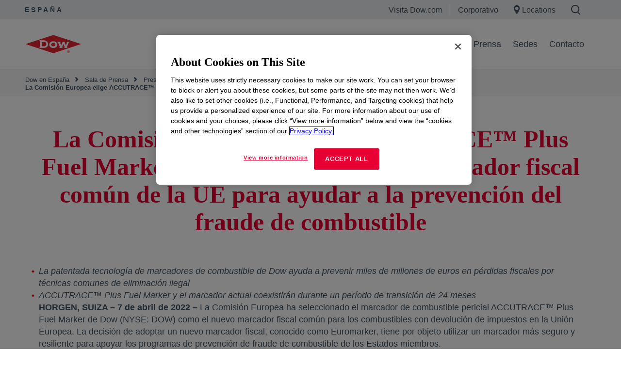

--- FILE ---
content_type: text/html;charset=utf-8
request_url: https://es.dow.com/es-es/sala-de-prensa/pressreleases/accutrace-plus-fuel-marker-new-eu-fiscal-marker.html
body_size: 14403
content:

  <!DOCTYPE HTML>
  <html lang="es-ES">
      <head>
  <meta charset="UTF-8"/>
  <title>La Comisión Europea elige ACCUTRACE™ Plus Fuel Marker de Dow como el nuevo marcador fiscal común de la UE
  </title>
  
  


  <meta name="template" content="generic541"/>
  <meta name="viewport" content="width=device-width, initial-scale=1"/>
  

  
  
<link rel="canonical" href="https://es.dow.com/es-es/sala-de-prensa/pressreleases/accutrace-plus-fuel-marker-new-eu-fiscal-marker.html"/>

  <!--<sly data-sly-include="head.socialmedia.html"></sly>-->
  <meta property="og:title" content="La Comisión Europea elige ACCUTRACE™ Plus Fuel Marker de Dow como el nuevo marcador fiscal común de la UE"/>
  
  <link type="image/png" rel="apple-touch-icon" sizes="180x180" href="/content/dam/images/public-images/web/favicons/apple-touch-icon-180x180.png"/>
  <link type="image/png" rel="apple-touch-icon" sizes="167x167" href="/content/dam/images/public-images/web/favicons/apple-touch-icon-167x167.png"/>
  <link type="image/png" rel="apple-touch-icon" sizes="152x152" href="/content/dam/images/public-images/web/favicons/apple-touch-icon-152x152.png"/>
  <link type="image/png" rel="apple-touch-icon" sizes="120x120" href="/content/dam/images/public-images/web/favicons/apple-touch-icon-120x120.png"/>
  <link type="image/png" rel="icon" sizes="32x32" href="/content/dam/images/public-images/web/favicons/icon-32x32.png"/>
  <link type="image/png" rel="icon" sizes="48x48" href="/content/dam/images/public-images/web/favicons/chrome-48x48.png"/>
  <link type="image/png" rel="icon" sizes="96x96" href="/content/dam/images/public-images/web/favicons/icon-96x96.png"/>
  <meta name="msapplication-square270x270logo" content="/content/dam/images/public-images/web/favicons/windows-270x270.png"/>
  <meta name="msapplication-square196x196logo" content="/content/dam/images/public-images/web/favicons/chrome-196x196.png"/>
  <meta name="msapplication-square128x128logo" content="/content/dam/images/public-images/web/favicons/chrome-128x128.png"/>
  <meta name="msapplication-square70x70logo" content="/content/dam/images/public-images/web/favicons/windows-70x70.png"/>
  <meta property="og:image" content="https://corporate.dow.com/content/dam/images/public-images/corporate/DOW-logo.svg"/>
  
    
    <!-- OneTrust Cookies Consent Notice start for dow.com -->
        <script>
// akam-sw.js install script version 1.3.6
"serviceWorker"in navigator&&"find"in[]&&function(){var e=new Promise(function(e){"complete"===document.readyState||!1?e():(window.addEventListener("load",function(){e()}),setTimeout(function(){"complete"!==document.readyState&&e()},1e4))}),n=window.akamServiceWorkerInvoked,r="1.3.6";if(n)aka3pmLog("akam-setup already invoked");else{window.akamServiceWorkerInvoked=!0,window.aka3pmLog=function(){window.akamServiceWorkerDebug&&console.log.apply(console,arguments)};function o(e){(window.BOOMR_mq=window.BOOMR_mq||[]).push(["addVar",{"sm.sw.s":e,"sm.sw.v":r}])}var i="/akam-sw.js",a=new Map;navigator.serviceWorker.addEventListener("message",function(e){var n,r,o=e.data;if(o.isAka3pm)if(o.command){var i=(n=o.command,(r=a.get(n))&&r.length>0?r.shift():null);i&&i(e.data.response)}else if(o.commandToClient)switch(o.commandToClient){case"enableDebug":window.akamServiceWorkerDebug||(window.akamServiceWorkerDebug=!0,aka3pmLog("Setup script debug enabled via service worker message"),v());break;case"boomerangMQ":o.payload&&(window.BOOMR_mq=window.BOOMR_mq||[]).push(o.payload)}aka3pmLog("akam-sw message: "+JSON.stringify(e.data))});var t=function(e){return new Promise(function(n){var r,o;r=e.command,o=n,a.has(r)||a.set(r,[]),a.get(r).push(o),navigator.serviceWorker.controller&&(e.isAka3pm=!0,navigator.serviceWorker.controller.postMessage(e))})},c=function(e){return t({command:"navTiming",navTiming:e})},s=null,m={},d=function(){var e=i;return s&&(e+="?othersw="+encodeURIComponent(s)),function(e,n){return new Promise(function(r,i){aka3pmLog("Registering service worker with URL: "+e),navigator.serviceWorker.register(e,n).then(function(e){aka3pmLog("ServiceWorker registration successful with scope: ",e.scope),r(e),o(1)}).catch(function(e){aka3pmLog("ServiceWorker registration failed: ",e),o(0),i(e)})})}(e,m)},g=navigator.serviceWorker.__proto__.register;if(navigator.serviceWorker.__proto__.register=function(n,r){return n.includes(i)?g.call(this,n,r):(aka3pmLog("Overriding registration of service worker for: "+n),s=new URL(n,window.location.href),m=r,navigator.serviceWorker.controller?new Promise(function(n,r){var o=navigator.serviceWorker.controller.scriptURL;if(o.includes(i)){var a=encodeURIComponent(s);o.includes(a)?(aka3pmLog("Cancelling registration as we already integrate other SW: "+s),navigator.serviceWorker.getRegistration().then(function(e){n(e)})):e.then(function(){aka3pmLog("Unregistering existing 3pm service worker"),navigator.serviceWorker.getRegistration().then(function(e){e.unregister().then(function(){return d()}).then(function(e){n(e)}).catch(function(e){r(e)})})})}else aka3pmLog("Cancelling registration as we already have akam-sw.js installed"),navigator.serviceWorker.getRegistration().then(function(e){n(e)})}):g.call(this,n,r))},navigator.serviceWorker.controller){var u=navigator.serviceWorker.controller.scriptURL;u.includes("/akam-sw.js")||u.includes("/akam-sw-preprod.js")||u.includes("/threepm-sw.js")||(aka3pmLog("Detected existing service worker. Removing and re-adding inside akam-sw.js"),s=new URL(u,window.location.href),e.then(function(){navigator.serviceWorker.getRegistration().then(function(e){m={scope:e.scope},e.unregister(),d()})}))}else e.then(function(){window.akamServiceWorkerPreprod&&(i="/akam-sw-preprod.js"),d()});if(window.performance){var w=window.performance.timing,l=w.responseEnd-w.responseStart;c(l)}e.then(function(){t({command:"pageLoad"})});var k=!1;function v(){window.akamServiceWorkerDebug&&!k&&(k=!0,aka3pmLog("Initializing debug functions at window scope"),window.aka3pmInjectSwPolicy=function(e){return t({command:"updatePolicy",policy:e})},window.aka3pmDisableInjectedPolicy=function(){return t({command:"disableInjectedPolicy"})},window.aka3pmDeleteInjectedPolicy=function(){return t({command:"deleteInjectedPolicy"})},window.aka3pmGetStateAsync=function(){return t({command:"getState"})},window.aka3pmDumpState=function(){aka3pmGetStateAsync().then(function(e){aka3pmLog(JSON.stringify(e,null,"\t"))})},window.aka3pmInjectTiming=function(e){return c(e)},window.aka3pmUpdatePolicyFromNetwork=function(){return t({command:"pullPolicyFromNetwork"})})}v()}}();</script>
<script src="/.autoblock.3a6a366c-9708-4731-9401-9c22440fe68a.js"></script>
        <script src="https://cdn.cookielaw.org/scripttemplates/otSDKStub.js" type="text/javascript" charset="UTF-8" data-domain-script="3a6a366c-9708-4731-9401-9c22440fe68a"></script>
        <script type="text/javascript">
        function OptanonWrapper() { }
        </script>
    <!-- OneTrust Cookies Consent Notice end for dow.com -->

    <script type="text/javascript" src="https://dcdynatraceag.bsnconnect.com/jstag/managed/fac30b52-64cc-453f-838f-f97dd5b27625/a12260aed971158_complete.js" crossorigin="anonymous"></script>
    
    <script>
        !function(e,a,n,t){var i=e.head;if(i){
        if (a) return;
        var o=e.createElement("style");
        o.id="alloy-prehiding",o.innerText=n,i.appendChild(o),setTimeout(function(){o.parentNode&&o.parentNode.removeChild(o)},t||3000)}}
        (document, document.location.href.indexOf("mboxEdit") !== -1, ".prehide { opacity: 0 !important }", );
    </script>
    <script src="https://assets.adobedtm.com/55f90c612c0d/8d002170dee6/launch-23cbd884759b.min.js" async></script>



    
    <link rel="stylesheet" href="/etc.clientlibs/dow-corp/clientlibs/clientlib-base.lc-0705f3ddfcfe1fe017cbb740e279aca3-lc.min.css" type="text/css">





<!-- <sly data-sly-resource="contexthub"/> -->


    
        <script type="application/ld+json">
            {
  "@context": "http://schema.org",
  "@type": "BreadcrumbList",
  "itemListElement": [
    {
      "@type": "ListItem",
      "position": 1,
      "item": {
        "@id": "http://localhost:8083/content/dow-com/es.html",
        "name": "Spain"
      }
    },
    {
      "@type": "ListItem",
      "position": 2,
      "item": {
        "@id": "https://es.dow.com/es.html",
        "name": "es"
      }
    },
    {
      "@type": "ListItem",
      "position": 3,
      "item": {
        "@id": "https://es.dow.com/es-es.html",
        "name": "Dow en España"
      }
    },
    {
      "@type": "ListItem",
      "position": 4,
      "item": {
        "@id": "https://es.dow.com/es-es/sala-de-prensa.html",
        "name": "Sala de Prensa"
      }
    },
    {
      "@type": "ListItem",
      "position": 5,
      "item": {
        "@id": "https://es.dow.com/es-es/sala-de-prensa/pressreleases.html",
        "name": "Press Releases"
      }
    },
    {
      "@type": "ListItem",
      "position": 6,
      "item": {
        "@id": "https://es.dow.com/es-es/sala-de-prensa/pressreleases/accutrace-plus-fuel-marker-new-eu-fiscal-marker.html",
        "name": "La Comisión Europea elige ACCUTRACE™ Plus Fuel Marker de Dow como el nuevo marcador fiscal común de la UE"
      }
    }
  ]
}
        </script>
        <script type="application/ld+json">
            {
  "@context": "https://schema.org",
  "@type": "Corporation",
  "name": "Dow Corporate",
  "description": "Dow is committed to advancing science and technology to meet the needs of our customers, find new opportunities in high-growth markets, and help solve global challenges. Explore the Dow Corporate website for company news and goals, sustainability reporting, investing information, career opportunities, and more.",
  "url": "https://corporate.dow.com/en-us",
  "logo": "https://corporate.dow.com/content/dam/images/public-images/corporate/DOW-logo.svg",
  "sameAs": [
    "https://twitter.com/DowChemical",
    "http://www.linkedin.com/company/2562",
    "https://plus.google.com/103155547656737587215/",
    "http://www.facebook.com/pages/The-Dow-Chemical-Company/171697336181460",
    "http://www.youtube.com/dowchemicalcompany",
    "https://en.wikipedia.org/wiki/Dow_Chemical_Company",
    "https://www.wikidata.org/wiki/Q855639",
    "http://dowchemical.tumblr.com/",
    "https://www.glassdoor.com/Overview/Working-at-Dow-EI_IE207.11,14.htm",
    "https://www.ellenmacarthurfoundation.org/ce100/directory/dow-chemical-company",
    "https://www.unglobalcompact.org/what-is-gc/participants/9210-The-Dow-Chemical-Company",
    "https://www.olympic.org/sponsors/dow",
    "https://www.cdc.gov/niosh/ocas/dowchemca.html",
    "https://www.nature.org/en-us/about-us/who-we-are/how-we-work/working-with-companies/transforming-business-practices/dow-chemical-company/",
    "http://sustainability.umich.edu/dow",
    "https://www.crunchbase.com/organization/the-dow-chemical-company#/entity"
  ],
  "address": {
    "@type": "PostalAddress",
    "streetAddress": "2211 H.H. Dow Way",
    "addressLocality": "Midland",
    "addressRegion": "Michigan",
    "postalCode": "48674"
  },
  "foundingDate": "1897",
  "tickerSymbol": "DOW",
  "founder": "Herbert Henry Dow",
  "parentOrganization": "Dow Inc."
}
        </script>
    



  


<script>
		window.getDowMainSearchUrl = 'search.html';
</script>



  
    
    

    

    
    <script src="/etc.clientlibs/dow-corp/clientlibs/clientlib-dependencies.lc-83b25360e42ab148ecb46b26a46bea6b-lc.min.js"></script>


    
    <link rel="stylesheet" href="/etc.clientlibs/dow-corp/clientlibs/clientlib-dependencies.lc-cd8c1c857ce971710658cee5cd32454d-lc.min.css" type="text/css">
<link rel="stylesheet" href="/etc.clientlibs/dow-corp/clientlibs/clientlib-site.lc-d6d186a78b079c1af901305fc0ce9406-lc.min.css" type="text/css">
<link rel="stylesheet" href="/etc.clientlibs/dow-platform/clientlibs/clientlib-dependencies.lc-eedfa7a46b087d966a4cd676b16100d9-lc.min.css" type="text/css">
<link rel="stylesheet" href="/etc.clientlibs/dow-platform/clientlibs/clientlib-site.lc-555dd55c1215aba146e50f478a03676b-lc.min.css" type="text/css">


    
    
    <script async src="/etc.clientlibs/core/wcm/components/commons/datalayer/v2/clientlibs/core.wcm.components.commons.datalayer.v2.lc-1e0136bad0acfb78be509234578e44f9-lc.min.js"></script>


    
    <script async src="/etc.clientlibs/core/wcm/components/commons/datalayer/acdl/core.wcm.components.commons.datalayer.acdl.lc-bf921af342fd2c40139671dbf0920a1f-lc.min.js"></script>



  
  

<script type="application/json" data-page="cpi">
  {
    "objective": "",
    "topics": "",
    "format": ""
  }
</script>


<script>(window.BOOMR_mq=window.BOOMR_mq||[]).push(["addVar",{"rua.upush":"false","rua.cpush":"false","rua.upre":"false","rua.cpre":"false","rua.uprl":"false","rua.cprl":"false","rua.cprf":"false","rua.trans":"","rua.cook":"false","rua.ims":"false","rua.ufprl":"false","rua.cfprl":"false","rua.isuxp":"false","rua.texp":"norulematch","rua.ceh":"false","rua.ueh":"false","rua.ieh.st":"0"}]);</script>
                              <script>!function(e){var n="https://s.go-mpulse.net/boomerang/";if("False"=="True")e.BOOMR_config=e.BOOMR_config||{},e.BOOMR_config.PageParams=e.BOOMR_config.PageParams||{},e.BOOMR_config.PageParams.pci=!0,n="https://s2.go-mpulse.net/boomerang/";if(window.BOOMR_API_key="UP3H4-CBVEH-MYNGN-9PXY9-6TRLT",function(){function e(){if(!r){var e=document.createElement("script");e.id="boomr-scr-as",e.src=window.BOOMR.url,e.async=!0,o.appendChild(e),r=!0}}function t(e){r=!0;var n,t,a,i,d=document,O=window;if(window.BOOMR.snippetMethod=e?"if":"i",t=function(e,n){var t=d.createElement("script");t.id=n||"boomr-if-as",t.src=window.BOOMR.url,BOOMR_lstart=(new Date).getTime(),e=e||d.body,e.appendChild(t)},!window.addEventListener&&window.attachEvent&&navigator.userAgent.match(/MSIE [67]\./))return window.BOOMR.snippetMethod="s",void t(o,"boomr-async");a=document.createElement("IFRAME"),a.src="about:blank",a.title="",a.role="presentation",a.loading="eager",i=(a.frameElement||a).style,i.width=0,i.height=0,i.border=0,i.display="none",o.appendChild(a);try{O=a.contentWindow,d=O.document.open()}catch(_){n=document.domain,a.src="javascript:var d=document.open();d.domain='"+n+"';void 0;",O=a.contentWindow,d=O.document.open()}if(n)d._boomrl=function(){this.domain=n,t()},d.write("<bo"+"dy onload='document._boomrl();'>");else if(O._boomrl=function(){t()},O.addEventListener)O.addEventListener("load",O._boomrl,!1);else if(O.attachEvent)O.attachEvent("onload",O._boomrl);d.close()}function a(e){window.BOOMR_onload=e&&e.timeStamp||(new Date).getTime()}if(!window.BOOMR||!window.BOOMR.version&&!window.BOOMR.snippetExecuted){window.BOOMR=window.BOOMR||{},window.BOOMR.snippetStart=(new Date).getTime(),window.BOOMR.snippetExecuted=!0,window.BOOMR.snippetVersion=14,window.BOOMR.url=n+"UP3H4-CBVEH-MYNGN-9PXY9-6TRLT";var i=document.currentScript||document.getElementsByTagName("script")[0],o=i.parentNode,r=!1,d=document.createElement("link");if(d.relList&&"function"==typeof d.relList.supports&&d.relList.supports("preload")&&"as"in d)window.BOOMR.snippetMethod="p",d.href=window.BOOMR.url,d.rel="preload",d.as="script",d.addEventListener("load",e),d.addEventListener("error",function(){t(!0)}),setTimeout(function(){if(!r)t(!0)},3e3),BOOMR_lstart=(new Date).getTime(),o.appendChild(d);else t(!1);if(window.addEventListener)window.addEventListener("load",a,!1);else if(window.attachEvent)window.attachEvent("onload",a)}}(),"".length>0)if(e&&"performance"in e&&e.performance&&"function"==typeof e.performance.setResourceTimingBufferSize)e.performance.setResourceTimingBufferSize();!function(){if(BOOMR=e.BOOMR||{},BOOMR.plugins=BOOMR.plugins||{},!BOOMR.plugins.AK){var n=""=="true"?1:0,t="",a="cj3q5mqx2kawk2lv3yrq-f-9927ba6cc-clientnsv4-s.akamaihd.net",i="false"=="true"?2:1,o={"ak.v":"39","ak.cp":"1518624","ak.ai":parseInt("935054",10),"ak.ol":"0","ak.cr":8,"ak.ipv":4,"ak.proto":"h2","ak.rid":"97e37aad","ak.r":47358,"ak.a2":n,"ak.m":"dsca","ak.n":"essl","ak.bpcip":"18.119.14.0","ak.cport":60790,"ak.gh":"23.208.24.237","ak.quicv":"","ak.tlsv":"tls1.3","ak.0rtt":"","ak.0rtt.ed":"","ak.csrc":"-","ak.acc":"","ak.t":"1769332259","ak.ak":"hOBiQwZUYzCg5VSAfCLimQ==pmtkC/L4VByEBnpdG9UQYm0sGlHrt9kenLJaT2INRmgcPKaKLs8XB85DnnJlppFr5PxIQUqj0yyP90QZL/T7N+4GDW96ykM6YDhDxP+cZ3+08pio8+1Zj34ja8rErx9URRNeT8WuLbhe3LL0wgPs8krX0Mb+3vkZISLmhXwoF46ybx3oIDo+fWsO6VnxUV+JW3NZ/vRJk0bHi8dgAMh7rN3iWpuq+QtDL89WRpEu/E5VYJYtvr6AyRYx0EBOxDQxd0FFoP+eATOZ4NaqbUfgwtBBMkvJtlOU61opktkVISXifl4g34IaiUHpCi2JQ20P8TxSNqs+Fni3/NkPFBvCXmYK8CRiM9M6sguoBNH2RD5Evjr6heiTfHzy87nmiwf0/gA8N8uNcLzD7ctikvaSycbgwh/pwEHitkG7gA/mSdw=","ak.pv":"121","ak.dpoabenc":"","ak.tf":i};if(""!==t)o["ak.ruds"]=t;var r={i:!1,av:function(n){var t="http.initiator";if(n&&(!n[t]||"spa_hard"===n[t]))o["ak.feo"]=void 0!==e.aFeoApplied?1:0,BOOMR.addVar(o)},rv:function(){var e=["ak.bpcip","ak.cport","ak.cr","ak.csrc","ak.gh","ak.ipv","ak.m","ak.n","ak.ol","ak.proto","ak.quicv","ak.tlsv","ak.0rtt","ak.0rtt.ed","ak.r","ak.acc","ak.t","ak.tf"];BOOMR.removeVar(e)}};BOOMR.plugins.AK={akVars:o,akDNSPreFetchDomain:a,init:function(){if(!r.i){var e=BOOMR.subscribe;e("before_beacon",r.av,null,null),e("onbeacon",r.rv,null,null),r.i=!0}return this},is_complete:function(){return!0}}}}()}(window);</script></head>
      <body class="page basicpage  " id="page-9286024a22" data-cmp-link-accessibility-enabled data-cmp-link-accessibility-text="se abre en una pestaña nueva" data-cmp-data-layer-enabled>
          <script>
            window.adobeDataLayer = window.adobeDataLayer || [];
            adobeDataLayer.push({
                page: JSON.parse("{\x22page\u002D9286024a22\x22:{\x22@type\x22:\x22dow\u002Dcorp\/components\/core\/page\x22,\x22repo:modifyDate\x22:\x222024\u002D07\u002D15T18:49:19Z\x22,\x22dc:title\x22:\x22La Comisión Europea elige ACCUTRACE™ Plus Fuel Marker de Dow como el nuevo marcador fiscal común de la UE\x22,\x22xdm:linkURL\x22:\x22https:\/\/es.dow.com\/es\u002Des\/sala\u002Dde\u002Dprensa\/pressreleases\/accutrace\u002Dplus\u002Dfuel\u002Dmarker\u002Dnew\u002Deu\u002Dfiscal\u002Dmarker.html\x22,\x22xdm:template\x22:\x22generic541\x22,\x22xdm:language\x22:\x22es\u002DES\x22,\x22xdm:tags\x22:[],\x22businessAlignment\x22:[],\x22pageName\x22:\x22accutrace\u002Dplus\u002Dfuel\u002Dmarker\u002Dnew\u002Deu\u002Dfiscal\u002Dmarker\x22,\x22pageURL\x22:\x22\x22,\x22contentPath\x22:\x22\/content\/dow\u002Dcom\/es\/es\/es\/sala\u002Dde\u002Dprensa\/pressreleases\/accutrace\u002Dplus\u002Dfuel\u002Dmarker\u002Dnew\u002Deu\u002Dfiscal\u002Dmarker\x22,\x22siteRegion\x22:\x22ES\x22,\x22siteLanguage\x22:\x22es\x22,\x22contentType\x22:\x22es\x22,\x22firstPublished\x22:null,\x22lastPublished\x22:null,\x22category\x22:\x22es\x22,\x22subCategory1\x22:\x22es\x22,\x22subCategory2\x22:\x22sala\u002Dde\u002Dprensa\x22,\x22subCategory3\x22:\x22pressreleases\/accutrace\u002Dplus\u002Dfuel\u002Dmarker\u002Dnew\u002Deu\u002Dfiscal\u002Dmarker\x22}}"),
                event:'cmp:show',
                eventInfo: {
                    path: 'page.page\u002D9286024a22'
                }
            });
          </script>
          
          
              




              
<div class="root container responsivegrid">

    
    <div id="container-3990d15cef" class="cmp-container">
        


<div class="aem-Grid aem-Grid--12 aem-Grid--default--12 ">
    
    <div class="experiencefragment aem-GridColumn aem-GridColumn--default--12">
<div id="experiencefragment-d4c471e9dc" class="cmp-experiencefragment cmp-experiencefragment--header"></div>

    
</div>
<div class="experiencefragment aem-GridColumn aem-GridColumn--default--12">
<div id="experiencefragment-85276d98ff" class="cmp-experiencefragment cmp-experiencefragment--header">


    
    <div id="container-f6d267e35c" class="cmp-container">
        


<div class="aem-Grid aem-Grid--12 aem-Grid--default--12 ">
    
    <div class="GlobalHeader aem-GridColumn aem-GridColumn--default--12"><div class="cmp-globalHeader " data-cmp-data-layer="{&#34;GlobalHeader-5f12317d32&#34;:{&#34;@type&#34;:&#34;dow-corp/components/ui/GlobalHeader&#34;,&#34;repo:modifyDate&#34;:&#34;2025-02-12T19:45:14Z&#34;}}">

  
  <div class="GlobalHeaderNavigationBar"><div class="cmp-globalheaderNavigationBar" data-cmp-data-layer="{&#34;GlobalHeaderNavigationBar-439ae64590&#34;:{&#34;@type&#34;:&#34;dow-corp/components/ui/GlobalHeaderNavigationBar&#34;,&#34;repo:modifyDate&#34;:&#34;2024-07-12T20:03:02Z&#34;}}">

<div class="cmp-global-header">
  <div class="cmp-global-header_desktop">
    <div class="cmp-global-header_siteTitle">
      <a href="https://es.dow.com/es-es.html" target="_self">ESPAÑA</a>
    </div>

    <div class="cmp-global-header_links-wrapper">
      <a class="cmp-global-header_links cmp-global-header_links__link1" href="https://www.dow.com" target="_self">Visita Dow.com</a>
      <a class="cmp-global-header_links cmp-global-header_links__link2" href="https://corporate.dow.com" target="_self">Corporativo</a>
      <a class="cmp-global-header_links cmp-global-header_links__location" href="https://corporate.dow.com/en-us/locations.html" target="_self">
        
  <span aria-hidden="true">
    <svg class="location-icon" xmlns="http://www.w3.org/2000/svg" width="17" height="24" viewBox="0 0 17 24" fill="none">
      <path fill-rule="evenodd" clip-rule="evenodd" d="M0 8.1473C0 3.64767 3.64767 0 8.1473 0C12.6469 0 16.2946 3.64767 16.2946 8.1473C16.2946 11.7975 10.9597 20.7549 8.1473 24C5.33487 20.7549 0 11.7975 0 8.1473ZM8.14221 12.9712C10.6208 12.9712 12.6301 10.9619 12.6301 8.48332C12.6301 6.00472 10.6208 3.99541 8.14221 3.99541C5.66361 3.99541 3.6543 6.00472 3.6543 8.48332C3.6543 10.9619 5.66361 12.9712 8.14221 12.9712Z" fill="#415364"/>
    </svg>
    
    
  <rect fill='none' x='0' y='0' width='175' height='45'>

      </rect>
        <g id='Icon-/-Triangle-/-Gray---Down' transform='translate(143.000000, 19.000000)' fill='#415364'>
        <polygon id='Triangle' points='6 7 0 0 12 0'>
        </polygon>
        </g>
      </g>
    </g>
  </svg>

  


  

</span>


        Locations</a>

      
      <a class="cmp-global-header_links cmp-global-header_links__search" href="#">
        
  <span aria-hidden="true">
    
    <svg class="search-icon" xmlns="http://www.w3.org/2000/svg" width="20" height="21" viewBox="0 0 20 21" fill="none">
      <path fill-rule="evenodd" clip-rule="evenodd" d="M2 8.6081C2 4.95855 4.95855 2 8.6081 2C12.2577 2 15.2162 4.95855 15.2162 8.6081C15.2162 12.2577 12.2577 15.2162 8.6081 15.2162C4.95855 15.2162 2 12.2577 2 8.6081ZM8.6081 0C3.85398 0 0 3.85398 0 8.6081C0 13.3622 3.85398 17.2162 8.6081 17.2162C10.3237 17.2162 11.922 16.7143 13.2644 15.8494L17.8497 20.4347L19.2639 19.0205L14.8154 14.572C16.3022 13.0249 17.2162 10.9233 17.2162 8.6081C17.2162 3.85398 13.3622 0 8.6081 0Z" fill="currentColor"/>
    </svg>
    
  <rect fill='none' x='0' y='0' width='175' height='45'>

      </rect>
        <g id='Icon-/-Triangle-/-Gray---Down' transform='translate(143.000000, 19.000000)' fill='#415364'>
        <polygon id='Triangle' points='6 7 0 0 12 0'>
        </polygon>
        </g>
      </g>
    </g>
  </svg>

  


  

</span>

      </a>
    </div>
  </div>
  <div class="cmp-global-header_mobile">
    <div class="cmp-global-header_siteTitle">
      <a href="https://es.dow.com/es-es.html" target="_self">ESPAÑA</a>
    </div>
    <div class="cmp-global-header_links-wrapper">

      <a class="cmp-global-header_links cmp-global-header_links__link1" href="https://www.dow.com" target="_self">Visita Dow.com</a>
      <a class="cmp-global-header_links cmp-global-header_links__link2" href="https://corporate.dow.com" target="_self">Corporativo</a>

      
      

    </div>
  </div>
</div>
</div></div>


  <div class="cmp-globalHeader_search-container hide-search">
    <div class="GlobalHeaderSearchBar inPageGlobalSearch">
<div id="mega__inPageGlobalSearch" class="mega__GlobalHeaderSearchBar container-fluid   align-left" data-aem-component-type="Global Header Search Bar" data-search-within="all" data-cmp-data-layer='{&quot;inPageGlobalSearch&quot;:{&quot;@type&quot;:&quot;dow-corp/components/ui/GlobalHeaderSearchBar&quot;, &quot;dc:title&quot;:&quot;inPageGlobalSearch&quot;}}' data-search-url="search.html" data-search-query-param="#t=All" data-search-hub="CountrySubSiteSearches">
	<script> 
		if(typeof(funcGenerateUniqueInPageSearchCmpId) == 'undefined') {
			function funcGenerateUniqueInPageSearchCmpId(currentElement) { 
				setTimeout(() => {
					let uniqueInPageSearchCmpId = (new Date().valueOf() * Math.random() * Math.random()).toString(36).replaceAll('.', '-');
					let inPageSearchDomEl = currentElement.parentElement; 
					inPageSearchDomEl.dataset.cmpDataLayer = inPageSearchDomEl.dataset.cmpDataLayer.replace('inPageGlobalSearch', 'inPageGlobalSearch-' + uniqueInPageSearchCmpId); 
					inPageSearchDomEl.id = inPageSearchDomEl.id + '__' + uniqueInPageSearchCmpId; 
				  }, 1);
			}
		}
		funcGenerateUniqueInPageSearchCmpId(document.currentScript); 
	</script>
	<div class="color-block search-default" style=" padding-top:50px; padding-bottom:80px; ">
		<div class="content-container">
			<div class="mega__main col-xs-12 col-sm-6">
				

  <div id="search-content">
    <div id="title">
      ¿Qué estás buscando?
    </div>
    
    <div>
      <p id="description-subtitle">
				
				<span><a rel="noopener noreferrer"></a></span>
			</p>
    </div>
    <div id="inPage-search-container">
      <div id="inPage-searchbox-headless"></div>
    </div>

    
  </div>





			</div>
			<div class="col-xs-12 col-sm-6">
				<div class="cta-container">
					<div>




</div>
				</div>
			</div>
			
		</div>
	</div>
</div></div>

  </div>

  
  <div class="globalHeaderNavigationTray"><div class="cmp-globalheaderNavigationTray" data-cmp-data-layer="{&#34;globalHeaderNavigationTray-332b48210c&#34;:{&#34;@type&#34;:&#34;dow-corp/components/ui/globalHeaderNavigationTray&#34;,&#34;repo:modifyDate&#34;:&#34;2024-07-12T20:01:59Z&#34;}}">
  <div class="cmp-globalheaderNavigationTray__mainNav">
    <a class="cmp-globalheaderNavigationTray__mainNav-mainLogo" href="https://es.dow.com/es-es.html"><img src="/content/dam/images/public-images/corporate/DOW-logo.svg"/></a>
    <ul class="cmp-globalheaderNavigationTray__mainNav-links">
      
        <li>
          <a class="primaryNavItem" data-tray="Trabaja en Dow" href="/es-es/trabaja-con-nosotros.html" target="_self" data-cmp-clickable data-cmp-data-layer='{"cta-primaryNavItem-1":{"@type":"analytics/pseudo/dow-corp/navLink-cta","repo:modifyDate":"2024-03-06T14:48:05Z","dc:title":"Trabaja en Dow","xdm:linkURL":"/content/dow-com/es/es/es/trabaja-con-nosotros.html"}}'>
            Trabaja en Dow
          </a>
        </li>
      
        <li>
          <a class="primaryNavItem" data-tray="Ciencia y Sostenibilidad" href="/es-es/sostenibilidad-e-innovacion.html" target="_self" data-cmp-clickable data-cmp-data-layer='{"cta-primaryNavItem-2":{"@type":"analytics/pseudo/dow-corp/navLink-cta","repo:modifyDate":"2024-03-06T14:48:05Z","dc:title":"Ciencia y Sostenibilidad","xdm:linkURL":"/content/dow-com/es/es/es/sostenibilidad-e-innovacion.html"}}'>
            Ciencia y Sostenibilidad
          </a>
        </li>
      
        <li>
          <a class="primaryNavItem" data-tray="Sala de Prensa" href="/es-es/sala-de-prensa.html" target="_self" data-cmp-clickable data-cmp-data-layer='{"cta-primaryNavItem-3":{"@type":"analytics/pseudo/dow-corp/navLink-cta","repo:modifyDate":"2024-03-06T14:48:05Z","dc:title":"Sala de Prensa","xdm:linkURL":"/content/dow-com/es/es/es/sala-de-prensa.html"}}'>
            Sala de Prensa
          </a>
        </li>
      
        <li>
          <a class="primaryNavItem" data-tray="Sedes" href="/es-es/sedes.html" target="_self" data-cmp-clickable data-cmp-data-layer='{"cta-primaryNavItem-4":{"@type":"analytics/pseudo/dow-corp/navLink-cta","repo:modifyDate":"2024-03-06T14:48:05Z","dc:title":"Sedes","xdm:linkURL":"/content/dow-com/es/es/es/sedes.html"}}'>
            Sedes
          </a>
        </li>
      
        <li>
          <a class="primaryNavItem" data-tray="Contacto" href="/es-es/contacto.html" target="_self" data-cmp-clickable data-cmp-data-layer='{"cta-primaryNavItem-5":{"@type":"analytics/pseudo/dow-corp/navLink-cta","repo:modifyDate":"2024-03-06T14:48:05Z","dc:title":"Contacto","xdm:linkURL":"/content/dow-com/es/es/es/contacto.html"}}'>
            Contacto
          </a>
        </li>
      
    </ul>
    <a href="#" class="cmp-globalheaderNavigationTray__mainNav-navMobile-button mobileNavButton">
      
    <span aria-hidden="true">
        
        <svg xmlns="http://www.w3.org/2000/svg" width="35" height="26" viewBox="0 0 35 26" fill="none">
            <line y1="1" x2="35" y2="1" stroke="#415364" stroke-width="2"/>
            <line y1="9" x2="35" y2="9" stroke="#415364" stroke-width="2"/>
            <line y1="17" x2="35" y2="17" stroke="#415364" stroke-width="2"/>
            <line y1="25" x2="35" y2="25" stroke="#415364" stroke-width="2"/>
        </svg>
        
        
    
    </span>

    </a>
  </div>
  
    
  
    
  
    
  
    
  
    
  
  <div class="cmp-globalheaderNavigationTray__mainNavMobile mobileMenu">
    <ul class="cmp-globalheaderNavigationTray__mainNavMobile-header">
      <li><a href="https://es.dow.com/es-es/search.html">
    <span aria-hidden="true">
        
        
        <svg xmlns="http://www.w3.org/2000/svg" width="16" height="16" viewBox="0 0 16 16" fill="none">
            <path fill-rule="evenodd" clip-rule="evenodd" d="M2 6.80533C2 4.15142 4.15142 2 6.80533 2C9.45924 2 11.6107 4.15142 11.6107 6.80533C11.6107 9.45924 9.45924 11.6107 6.80533 11.6107C4.15142 11.6107 2 9.45924 2 6.80533ZM6.80533 1C3.59913 1 1 3.59913 1 6.80533C1 10.0115 3.59913 12.6107 6.80533 12.6107C8.04483 12.6107 9.19361 12.2222 10.1366 11.5604L13.3563 14.7801L14.0634 14.073L10.9055 10.9151C11.9589 9.86419 12.6107 8.41087 12.6107 6.80533C12.6107 3.59913 10.0115 1 6.80533 1Z" fill="#415364"/>
        </svg>
        
    
    </span>
Search</a></li>
      <li><a href="https://corporate.dow.com/en-us/locations.html">
    <span aria-hidden="true">
        
        
        
        <svg xmlns="http://www.w3.org/2000/svg" width="16" height="16" viewBox="0 0 16 16" fill="none">
        <path fill-rule="evenodd" clip-rule="evenodd" d="M2.66748 5.43153C2.66748 2.43178 5.09926 0 8.09901 0C11.0988 0 13.5305 2.43178 13.5305 5.43153C13.5305 7.86498 9.97396 13.8366 8.09901 16C6.22406 13.8366 2.66748 7.86498 2.66748 5.43153ZM8.09562 8.6475C9.74803 8.6475 11.0876 7.30796 11.0876 5.65555C11.0876 4.00314 9.74803 2.6636 8.09562 2.6636C6.44322 2.6636 5.10368 4.00314 5.10368 5.65555C5.10368 7.30796 6.44322 8.6475 8.09562 8.6475Z" fill="#415364"/>
    </svg>
    
    </span>
Location</a></li>
    </ul>
    <ul>
      
        <li>
          <a data-tray="Trabaja en Dow" href="/es-es/trabaja-con-nosotros.html" target="_self">
            Trabaja en Dow
          </a>
        </li>
      
        <li>
          <a data-tray="Ciencia y Sostenibilidad" href="/es-es/sostenibilidad-e-innovacion.html" target="_self">
            Ciencia y Sostenibilidad
          </a>
        </li>
      
        <li>
          <a data-tray="Sala de Prensa" href="/es-es/sala-de-prensa.html" target="_self">
            Sala de Prensa
          </a>
        </li>
      
        <li>
          <a data-tray="Sedes" href="/es-es/sedes.html" target="_self">
            Sedes
          </a>
        </li>
      
        <li>
          <a data-tray="Contacto" href="/es-es/contacto.html" target="_self">
            Contacto
          </a>
        </li>
      
    </ul>
  </div>
</div></div>

</div></div>

    
</div>

    </div>

    
</div>

    
</div>
<div class="container responsivegrid aem-GridColumn aem-GridColumn--default--12">

    
    
    
    <div id="container-670d272890" class="cmp-container">
        
        
        
    </div>

</div>
<div class="breadcrumb aem-GridColumn aem-GridColumn--default--12">
<nav id="breadcrumb-e9cc4f99ba" class="cmp-breadcrumb" aria-label="Ruta de exploración" data-cmp-data-layer="{&#34;breadcrumb-e9cc4f99ba&#34;:{&#34;@type&#34;:&#34;dow-corp/components/core/breadcrumb&#34;,&#34;repo:modifyDate&#34;:&#34;2023-10-17T03:22:09Z&#34;}}">
    <div class="cmp-breadcrumb__background">
      <div class="cmp-breadcrumb__wrapper">
        <ol class="cmp-breadcrumb__list">
        <li class="cmp-breadcrumb__item" data-cmp-data-layer="{&#34;breadcrumb-e9cc4f99ba-item-efeecf3278&#34;:{&#34;@type&#34;:&#34;dow-corp/components/core/breadcrumb/item&#34;,&#34;repo:modifyDate&#34;:&#34;2024-07-15T19:13:48Z&#34;,&#34;dc:title&#34;:&#34;Dow en España&#34;,&#34;xdm:linkURL&#34;:&#34;/es-es.html&#34;}}">
          <a class="cmp-breadcrumb__item-link" data-cmp-clickable href="/es-es.html">
            <span>Dow en España</span>
          </a>
          <span class="cmp-breadcrumb__item-icon">
            <svg xmlns="http://www.w3.org/2000/svg" width="16" height="15" viewBox="0 0 16 15" fill="none">
              <path fill-rule="evenodd" clip-rule="evenodd" d="M6.41725 11.0205L9.71889 7.71888L6.41725 4.41724L5.15771 5.67677L7.19982 7.71888L5.15771 9.76099L6.41725 11.0205Z" fill="#E80033"/>
            </svg>
          </span>
        </li>
      
        <li class="cmp-breadcrumb__item" data-cmp-data-layer="{&#34;breadcrumb-e9cc4f99ba-item-d9a44669a3&#34;:{&#34;@type&#34;:&#34;dow-corp/components/core/breadcrumb/item&#34;,&#34;repo:modifyDate&#34;:&#34;2024-07-15T18:49:26Z&#34;,&#34;dc:title&#34;:&#34;Sala de Prensa&#34;,&#34;xdm:linkURL&#34;:&#34;/es-es/sala-de-prensa.html&#34;}}">
          <a class="cmp-breadcrumb__item-link" data-cmp-clickable href="/es-es/sala-de-prensa.html">
            <span>Sala de Prensa</span>
          </a>
          <span class="cmp-breadcrumb__item-icon">
            <svg xmlns="http://www.w3.org/2000/svg" width="16" height="15" viewBox="0 0 16 15" fill="none">
              <path fill-rule="evenodd" clip-rule="evenodd" d="M6.41725 11.0205L9.71889 7.71888L6.41725 4.41724L5.15771 5.67677L7.19982 7.71888L5.15771 9.76099L6.41725 11.0205Z" fill="#E80033"/>
            </svg>
          </span>
        </li>
      
        <li class="cmp-breadcrumb__item" data-cmp-data-layer="{&#34;breadcrumb-e9cc4f99ba-item-6df7b00329&#34;:{&#34;@type&#34;:&#34;dow-corp/components/core/breadcrumb/item&#34;,&#34;repo:modifyDate&#34;:&#34;2024-07-15T18:49:26Z&#34;,&#34;dc:title&#34;:&#34;Press Releases&#34;,&#34;xdm:linkURL&#34;:&#34;/es-es/sala-de-prensa/pressreleases.html&#34;}}">
          <a class="cmp-breadcrumb__item-link" data-cmp-clickable href="/es-es/sala-de-prensa/pressreleases.html">
            <span>Press Releases</span>
          </a>
          <span class="cmp-breadcrumb__item-icon">
            <svg xmlns="http://www.w3.org/2000/svg" width="16" height="15" viewBox="0 0 16 15" fill="none">
              <path fill-rule="evenodd" clip-rule="evenodd" d="M6.41725 11.0205L9.71889 7.71888L6.41725 4.41724L5.15771 5.67677L7.19982 7.71888L5.15771 9.76099L6.41725 11.0205Z" fill="#E80033"/>
            </svg>
          </span>
        </li>
      
        <li class="cmp-breadcrumb__item cmp-breadcrumb__item--active" aria-current="page" data-cmp-data-layer="{&#34;breadcrumb-e9cc4f99ba-item-9286024a22&#34;:{&#34;@type&#34;:&#34;dow-corp/components/core/breadcrumb/item&#34;,&#34;repo:modifyDate&#34;:&#34;2024-07-15T18:49:19Z&#34;,&#34;dc:title&#34;:&#34;La Comisión Europea elige ACCUTRACE™ Plus Fuel Marker de Dow como el nuevo marcador fiscal común de la UE&#34;,&#34;xdm:linkURL&#34;:&#34;/es-es/sala-de-prensa/pressreleases/accutrace-plus-fuel-marker-new-eu-fiscal-marker.html&#34;}}">
          
            <span>La Comisión Europea elige ACCUTRACE™ Plus Fuel Marker de Dow como el nuevo marcador fiscal común de la UE</span>
          
          <span class="cmp-breadcrumb__item-icon">
            <svg xmlns="http://www.w3.org/2000/svg" width="16" height="15" viewBox="0 0 16 15" fill="none">
              <path fill-rule="evenodd" clip-rule="evenodd" d="M6.41725 11.0205L9.71889 7.71888L6.41725 4.41724L5.15771 5.67677L7.19982 7.71888L5.15771 9.76099L6.41725 11.0205Z" fill="#E80033"/>
            </svg>
          </span>
        </li>
      </ol>
      </div>
    </div>
</nav></div>
<div class="container responsivegrid aem-GridColumn aem-GridColumn--default--12">

    
    <div id="container-a30c13df84" class="cmp-container">
        


<div class="aem-Grid aem-Grid--12 aem-Grid--default--12 ">
    
    <div class="press-release aem-GridColumn aem-GridColumn--default--12"><div class="cmp-pressRelease" id="press-release-06bf223eed" data-cmp-data-layer="{&#34;press-release-06bf223eed&#34;:{&#34;@type&#34;:&#34;dow-corp/components/ui/press-release&#34;,&#34;repo:modifyDate&#34;:&#34;2024-07-15T18:44:38Z&#34;,&#34;xdm:text&#34;:&#34;&#34;}}">
  <div class="cmp-pressRelease__wrapper">
    <div class="cmp-pressRelease__heading">
      <div class="title">
<div data-cmp-data-layer="{&#34;title-2106558210&#34;:{&#34;@type&#34;:&#34;dow-corp/components/nested/press-release/title&#34;,&#34;dc:title&#34;:&#34;La Comisión Europea elige ACCUTRACE™ Plus Fuel Marker de Dow como el nuevo marcador fiscal común de la UE para ayudar a la prevención del fraude de combustible&#34;}}" id="title-2106558210" class="cmp-title">
    <h1 class="cmp-title__text">La Comisión Europea elige ACCUTRACE™ Plus Fuel Marker de Dow como el nuevo marcador fiscal común de la UE para ayudar a la prevención del fraude de combustible</h1>
</div>

    

</div>

    </div>
    

    <div class="cmp-pressRelease__content">
      <div class="text">
<ul><li><i>La patentada tecnología de marcadores de combustible de Dow ayuda a prevenir miles de millones de euros en pérdidas fiscales por técnicas comunes de eliminación ilegal</i></li><li><i>ACCUTRACE™ Plus Fuel Marker y el marcador actual coexistirán durante un período de transición de 24 meses</i></li></ul>
<p><b>HORGEN, SUIZA – 7 de abril de 2022 –</b> La Comisión Europea ha seleccionado el marcador de combustible pericial ACCUTRACE™ Plus Fuel Marker de Dow (NYSE: DOW) como el nuevo marcador fiscal común para los combustibles con devolución de impuestos en la Unión Europea. La decisión de adoptar un nuevo marcador fiscal, conocido como Euromarker, tiene por objeto utilizar un marcador más seguro y resiliente para apoyar los programas de prevención de fraude de combustible de los Estados miembros.</p>
<p>&#34;La decisión de la Comisión Europea de adoptar ACCUTRACE™ Plus Fuel Marker como nuevo Euromarker es un claro ejemplo del valor de nuestra tecnología&#34;, afirma Katja Wodjereck, directora comercial de EMEAI para el negocio de Dow Industrial Solutions, y presidenta y directora general para Alemania, Austria y Suiza (D/A/CH). &#34;El fraude de combustible es un gran problema a nivel mundial, que provoca unas pérdidas fiscales estimadas de entre 7 000 y 10 000 millones de € cada año en la UE<sup>1</sup>. Dow ha ejercido un rol de liderazgo en la industria a la hora de diseñar programas de marcado de combustible en todo el mundo, gracias a nuestra reconocida tecnología. De hecho, es la tecnología más adecuada para apoyar los programas europeos de prevención de fraude y robo de combustible&#34;.</p>
<p>La adopción de ACCUTRACE™ Plus Fuel Marker como nuevo Euromarker se ha realizado de acuerdo con las exhaustivas evaluaciones independientes, técnicas y de seguridad del Centro Común de Investigación (JRC) y del Comité Científico de Riesgos Sanitarios, Medioambientales y Emergentes (SCHEER). Los resultados de las evaluaciones mostraron que ACCUTRACE™ Plus Fuel Marker resiste como ninguno a las técnicas de eliminación ilegal más habituales, superando a tecnologías alternativas como el Euromarker actualmente utilizado<sup>2</sup>.</p>
<p>&#34;Dow cuenta con un reconocido historial en materia de tecnologías efectivas de marcadores de combustible antilavado, que han sido utilizadas durante años por Gobiernos como el del Reino Unido y la República de Irlanda&#34;, comenta Daniel Saiz, del departamento de Servicio Técnico y Desarrollo de Dow Industrial Solutions. &#34;El nuevo marcador de combustible patentado ACCUTRACE™ Plus Fuel Marker de Dow se basa precisamente en el éxito de estas tecnologías, y aporta un nivel de resistencia incomparable a las técnicas conocidas de lavado, incluidos los métodos de eliminación por destilación&#34;.</p>
<p>Los principales beneficios del nuevo marcador ACCUTRACE™ Plus Fuel Marker son:</p>
<ul><li><b>Resiliencia</b>: el marcador de combustible ACCUTRACE™ Plus Fuel Marker es altamente resistente a las técnicas de lavado químicas y físicas más comunes. Se trata de un marcador que deja una huella digital única en el combustible, que sirve para alertar a las autoridades del uso que se está haciendo de él, con lo que se mejora la gestión de la cadena de suministro y la identificación del producto<sup>3</sup>.</li><li><b>Sin aditivos nocivos</b>: ACCUTRACE™ Plus Fuel Marker está compuesto únicamente por elementos que se encuentran habitualmente en el petróleo y sus derivados (carbono, hidrógeno y oxígeno), sin ningún aditivo conocido perjudicial para la capa de ozono. Tampoco tiene las propiedades corrosivas o emisoras de dioxinas de los halocarbonos, ni los riesgos para la salud de algunos metales.</li><li><b>Fácil manipulación</b>: invisible a simple vista y completamente indetectable si no se sabe qué es lo que se está buscando en un laboratorio, el marcador de combustible ACCUTRACE™ Plus Fuel Marker puede detectarse en un laboratorio tradicional o sobre el terreno con equipos portátiles. El producto no es inflamable y se mezcla en un sistema de disolventes de alto índice de inflamabilidad, lo que facilita su manipulación y aplicación por parte del usuario final gracias a sus excelentes cualidades solubles, bombeables y vertibles, incluso a bajas temperaturas.</li></ul>
<p>La Comisión Europea ha establecido un período de transición de 24 meses en el que ambos marcadores, ACCUTRACE™ Plus Fuel Marker y el actual, pueden coexistir en el mercado para permitir que la industria del combustible adopte sin problemas el nuevo Euromarker.</p>
<p>Encontrará más información sobre el marcador de combustible ACCUTRACE™ Plus Fuel Marker en <a href="https://www.dow.com/en-us/brand/accutrace.html" target="_blank" rel="noopener noreferrer">www.dow.com/en-us/brand/accutrace.html</a>.</p>
<p><b>Acerca de Dow</b><br />
Dow (NYSE: DOW) combina su presencia global, escala e integración de activos, con su enfoque en la innovación, experiencia en ciencia de los materiales, posiciones de liderazgo empresarial, así como en asuntos ambientales, sociales y gubernamentales (ESG, por sus siglas en inglés), para lograr un crecimiento rentable y avanzar hacia un futuro sostenible. La ambición de la Compañía es convertirse en la empresa de ciencia de los materiales más innovadora, centrada en el cliente, inclusiva y sostenible del mundo. La cartera de negocios de Dow referente a productos plásticos, industria e infraestructura, revestimientos y siliconas, ofrece una amplia gama de soluciones diferenciadas basadas en la ciencia para clientes en segmentos de mercado de rápido crecimiento como embalajes, infraestructura, movilidad y consumo. Dow opera 104 centros de producción en 31 países y emplea a unas 35.700 personas. En 2021, Dow obtuvo unas ventas de aproximadamente 55.000 millones de USD. Las referencias a Dow o a la Compañía implican a Dow Inc. y sus filiales. Para obtener más información, visite <a href="https://www.dow.com" target="_blank" rel="noopener noreferrer">www.dow.com</a> o siga la cuenta de Twitter <a href="https://twitter.com/DowNewsroom" target="_blank" rel="noopener noreferrer">&#64;DowNewsroom</a>.</p>
<p>Para obtener más información, póngase en contacto con:</p>
<p><b>Claudia Tagliavini</b><br />
&#43; 34 917 407845<br />
<a href="mailto:CGTagliavini&#64;dow.com">CGTagliavini&#64;dow.com</a><br />
Dow Industrial Solutions</p>
<p><b>Sergio Di Gesù</b><br />
&#43;32 2 4130340<br />
<a href="mailto:sergio.digesu&#64;porternovelli.be">sergio.digesu&#64;porternovelli.be</a><br />
Porter Novelli</p>
<p><sup>1</sup>Ecorys: Estudio sobre la estimación de las implicaciones económicas del blanqueo y fraude de combustible en general en la UE (2019)<br />
<sup>2</sup>Comisión Europea, informe JRC: Evaluation of the performance of the short-listed candidate markers regarding the technical requirements (2017)<br />
<sup>3</sup>Comisión Europea, informe JRC: Evaluation of the performance of the short-listed candidate markers regarding the technical requirements (2017)</p>

</div>

    </div>
  </div>
</div>
</div>

    
</div>

    </div>

    
</div>
<div class="embed aem-GridColumn aem-GridColumn--default--12">
<div data-cmp-data-layer="{&#34;embed-400d7f8cb0&#34;:{&#34;@type&#34;:&#34;dow-corp/components/core/embed&#34;,&#34;repo:modifyDate&#34;:&#34;2022-07-13T16:39:42Z&#34;}}" id="embed-400d7f8cb0" class="cmp-embed">
    
    <div id="app"></div>
    
</div>

    

</div>
<div class="experiencefragment aem-GridColumn aem-GridColumn--default--12">
<div id="experiencefragment-08ecfa4b30" class="cmp-experiencefragment cmp-experiencefragment--footer">


    
    <div id="container-068579a3ce" class="cmp-container">
        


<div class="aem-Grid aem-Grid--12 aem-Grid--default--12 ">
    
    <div class="footer aem-GridColumn aem-GridColumn--default--12"><footer class="cmp--footer" data-cmp-data-layer="{&#34;footer-29aa74d113&#34;:{&#34;@type&#34;:&#34;dow-corp/components/ui/footer&#34;,&#34;repo:modifyDate&#34;:&#34;2026-01-05T15:55:16Z&#34;}}">
  <div class="footerTop"><div class="simpleFooterVal" id="footerTop-165827aad2" data-simpleFooter="true">

  <div class="simpleFooter">
    <div class="footerTop ">
      <ul class="footerTop-category">
        
          <li class="footerTop-category_child" id="España">
            <a href="/es-es.html" class="footerTop-category_child_link">
              España
              
<svg xmlns="http://www.w3.org/2000/svg" width="24" height="24" viewBox="0 0 24 24">
        <path fill="currentColor" d="M4.5 11h11.586l-4.5-4.5L13 5.086L19.914 12L13 18.914L11.586 17.5l4.5-4.5H4.5v-2Z"/>
</svg>

            </a>
            
          </li>
        
          <li class="footerTop-category_child" id="Innovación">
            <a href="/es-es/sostenibilidad-e-innovacion/innovacion.html" class="footerTop-category_child_link">
              Innovación
              
<svg xmlns="http://www.w3.org/2000/svg" width="24" height="24" viewBox="0 0 24 24">
        <path fill="currentColor" d="M4.5 11h11.586l-4.5-4.5L13 5.086L19.914 12L13 18.914L11.586 17.5l4.5-4.5H4.5v-2Z"/>
</svg>

            </a>
            
          </li>
        
          <li class="footerTop-category_child" id="Sala de Prensa">
            <a href="/es-es/sala-de-prensa.html" class="footerTop-category_child_link">
              Sala de Prensa
              
<svg xmlns="http://www.w3.org/2000/svg" width="24" height="24" viewBox="0 0 24 24">
        <path fill="currentColor" d="M4.5 11h11.586l-4.5-4.5L13 5.086L19.914 12L13 18.914L11.586 17.5l4.5-4.5H4.5v-2Z"/>
</svg>

            </a>
            
          </li>
        
          <li class="footerTop-category_child" id="Portugués">
            <a href="https://pt.dow.com/" target="_blank" class="footerTop-category_child_link">
              Portugués
              
<svg xmlns="http://www.w3.org/2000/svg" width="24" height="24" viewBox="0 0 24 24">
        <path fill="currentColor" d="M4.5 11h11.586l-4.5-4.5L13 5.086L19.914 12L13 18.914L11.586 17.5l4.5-4.5H4.5v-2Z"/>
</svg>

            </a>
            
          </li>
        
          <li class="footerTop-category_child" id="Trabaja en Dow">
            <a href="/es-es/trabaja-con-nosotros.html" class="footerTop-category_child_link">
              Trabaja en Dow
              
<svg xmlns="http://www.w3.org/2000/svg" width="24" height="24" viewBox="0 0 24 24">
        <path fill="currentColor" d="M4.5 11h11.586l-4.5-4.5L13 5.086L19.914 12L13 18.914L11.586 17.5l4.5-4.5H4.5v-2Z"/>
</svg>

            </a>
            
          </li>
        
          <li class="footerTop-category_child" id="Educación">
            <a href="/es-es/sostenibilidad-e-innovacion/educacion.html" class="footerTop-category_child_link">
              Educación
              
<svg xmlns="http://www.w3.org/2000/svg" width="24" height="24" viewBox="0 0 24 24">
        <path fill="currentColor" d="M4.5 11h11.586l-4.5-4.5L13 5.086L19.914 12L13 18.914L11.586 17.5l4.5-4.5H4.5v-2Z"/>
</svg>

            </a>
            
          </li>
        
          <li class="footerTop-category_child" id="Sedes">
            <a href="/es-es/sedes.html" class="footerTop-category_child_link">
              Sedes
              
<svg xmlns="http://www.w3.org/2000/svg" width="24" height="24" viewBox="0 0 24 24">
        <path fill="currentColor" d="M4.5 11h11.586l-4.5-4.5L13 5.086L19.914 12L13 18.914L11.586 17.5l4.5-4.5H4.5v-2Z"/>
</svg>

            </a>
            
          </li>
        
          <li class="footerTop-category_child" id="Dow.com">
            <a href="https://www.dow.com" target="_blank" class="footerTop-category_child_link">
              Dow.com
              
<svg xmlns="http://www.w3.org/2000/svg" width="24" height="24" viewBox="0 0 24 24">
        <path fill="currentColor" d="M4.5 11h11.586l-4.5-4.5L13 5.086L19.914 12L13 18.914L11.586 17.5l4.5-4.5H4.5v-2Z"/>
</svg>

            </a>
            
          </li>
        
          <li class="footerTop-category_child" id="Ciencia y Sostenibilidad">
            <a href="/es-es/sostenibilidad-e-innovacion.html" class="footerTop-category_child_link">
              Ciencia y Sostenibilidad
              
<svg xmlns="http://www.w3.org/2000/svg" width="24" height="24" viewBox="0 0 24 24">
        <path fill="currentColor" d="M4.5 11h11.586l-4.5-4.5L13 5.086L19.914 12L13 18.914L11.586 17.5l4.5-4.5H4.5v-2Z"/>
</svg>

            </a>
            
          </li>
        
          <li class="footerTop-category_child" id="Comunidad">
            <a href="/es-es/sostenibilidad-e-innovacion/comunidad.html" class="footerTop-category_child_link">
              Comunidad
              
<svg xmlns="http://www.w3.org/2000/svg" width="24" height="24" viewBox="0 0 24 24">
        <path fill="currentColor" d="M4.5 11h11.586l-4.5-4.5L13 5.086L19.914 12L13 18.914L11.586 17.5l4.5-4.5H4.5v-2Z"/>
</svg>

            </a>
            
          </li>
        
          <li class="footerTop-category_child" id="Contacto">
            <a href="/es-es/contacto.html" class="footerTop-category_child_link">
              Contacto
              
<svg xmlns="http://www.w3.org/2000/svg" width="24" height="24" viewBox="0 0 24 24">
        <path fill="currentColor" d="M4.5 11h11.586l-4.5-4.5L13 5.086L19.914 12L13 18.914L11.586 17.5l4.5-4.5H4.5v-2Z"/>
</svg>

            </a>
            
          </li>
        
          <li class="footerTop-category_child" id="Dow Corporate">
            <a href="https://corporate.dow.com" target="_blank" class="footerTop-category_child_link">
              Dow Corporate
              
<svg xmlns="http://www.w3.org/2000/svg" width="24" height="24" viewBox="0 0 24 24">
        <path fill="currentColor" d="M4.5 11h11.586l-4.5-4.5L13 5.086L19.914 12L13 18.914L11.586 17.5l4.5-4.5H4.5v-2Z"/>
</svg>

            </a>
            
          </li>
        
          <li class="footerTop-category_child" id="legal">
            <a href="#" class="footerTop-category_child_link">
              legal
              
<svg xmlns="http://www.w3.org/2000/svg" width="24" height="24" viewBox="0 0 24 24">
        <path fill="currentColor" d="M4.5 11h11.586l-4.5-4.5L13 5.086L19.914 12L13 18.914L11.586 17.5l4.5-4.5H4.5v-2Z"/>
</svg>

            </a>
            <ul class="footerTop-subcategory">
              <li class="footerTop-subcategory_child">
                <a href="https://legal.dow.com/es-es/privacy-statement.html" target="_blank" class="footerTop-subcategory_child_link">Política de Privacidad</a>
                
              </li>
            
              <li class="footerTop-subcategory_child">
                <a href="https://legal.dow.com/es-es/terms-of-use.html" target="_blank" class="footerTop-subcategory_child_link"> Términos de Uso</a>
                
              </li>
            
              <li class="footerTop-subcategory_child">
                <a href="https://legal.dow.com/es-es/accessibility-statement.html" target="_blank" class="footerTop-subcategory_child_link"> Declaración de Accesibilidad</a>
                
              </li>
            
              <li class="footerTop-subcategory_child">
                <a href="https://legal.dow.com/es-mx/california-transparency-act-disclosure.html" class="footerTop-subcategory_child_link"> Ley de Cadenas de Suministro de California</a>
                
              </li>
            </ul>
          </li>
         
      </ul>
    </div>
  </div>
  
</div>

  <div class="footerBottom"><div class="cmp--footer-footerBottom" style="background-image:url('/content/dam/images/public-images/corporate/bg_md.jpg')">
  <div class="cmp--footer-footerBottom_content">
    <div class="cmp--footer-footerBottom_content_left">Copyright © Dow (1995-2026). All Rights Reserved. ®™ Trademark of Dow or an affiliated company of Dow</div>
    <div class="cmp--footer-footerBottom_content_right">
      <div class="cmp--footer-footerBottom_content_right_title">Connect with Dow:</div>
      <ul class="cmp--footer-footerBottom_content_right_list">
        
          <li class="cmp--footer-footerBottom_content_right_list_item">
            <a href="https://www.linkedin.com/company/2562" target="_blank">
              <img src="/content/dam/images/archive/on-prem-dam/footer/icons/linkedin-logo.svg" alt="LinkedIn"/>
            </a>
          </li>
        
          <li class="cmp--footer-footerBottom_content_right_list_item">
            <a href="https://x.com/DowNewsroom" target="_blank">
              <img src="/content/dam/corp/x-logo-white.svg" alt="X"/>
            </a>
          </li>
        
          <li class="cmp--footer-footerBottom_content_right_list_item">
            <a href="https://www.facebook.com/dow/" target="_blank">
              <img src="/content/dam/images/archive/on-prem-dam/footer/icons/facebook-logo.svg" alt="Facebook"/>
            </a>
          </li>
        
          <li class="cmp--footer-footerBottom_content_right_list_item">
            <a href="https://www.youtube.com/dowchemicalcompany" target="_blank">
              <img src="/content/dam/images/archive/on-prem-dam/footer/icons/youtube-logo.svg" alt="YouTube"/>
            </a>
          </li>
        
          <li class="cmp--footer-footerBottom_content_right_list_item">
            <a href="https://www.instagram.com/dow_official" target="_blank">
              <img src="/content/dam/images/archive/on-prem-dam/footer/icons/instagram-logo.svg" alt="Instagram"/>
            </a>
          </li>
        
      </ul>
    </div>
  </div>
</div></div>

</footer></div>

    
</div>

    </div>

    
</div>

    
</div>

    
</div>

    </div>

    
</div>


              
    
    <script src="/etc.clientlibs/clientlibs/granite/jquery.lc-7842899024219bcbdb5e72c946870b79-lc.min.js"></script>
<script src="/etc.clientlibs/clientlibs/granite/utils.lc-e7bf340a353e643d198b25d0c8ccce47-lc.min.js"></script>
<script src="/etc.clientlibs/dow-corp/clientlibs/clientlib-site.lc-67c0e7d26566c5e287ac0feb604e219c-lc.min.js"></script>
<script src="/etc.clientlibs/dow-platform/clientlibs/clientlib-dependencies.lc-788e514e79de90d52fa9fb1b5d7cb126-lc.min.js"></script>
<script src="/etc.clientlibs/dow-platform/clientlibs/clientlib-site.lc-fc1db70f473253df8b04211b43c3c887-lc.min.js"></script>


    

    
    <script async src="/etc.clientlibs/core/wcm/components/commons/site/clientlibs/container.lc-0a6aff292f5cc42142779cde92054524-lc.min.js"></script>
<script async src="/etc.clientlibs/clientlibs/granite/jquery/granite/csrf.lc-652a558c3774088b61b0530c184710d1-lc.min.js"></script>
<script async src="/etc.clientlibs/dow-corp/clientlibs/clientlib-base.lc-4967765add8a922492a7528ec0884938-lc.min.js"></script>





    

    

    
    

          
      </body>
  </html>
  

--- FILE ---
content_type: image/svg+xml
request_url: https://es.dow.com/content/dam/images/archive/on-prem-dam/footer/icons/linkedin-logo.svg
body_size: 524
content:
<?xml version="1.0" encoding="UTF-8"?>
<svg width="30px" height="27px" viewBox="0 0 30 27" version="1.1" xmlns="http://www.w3.org/2000/svg" xmlns:xlink="http://www.w3.org/1999/xlink">
    <!-- Generator: Sketch 55 (78076) - https://sketchapp.com -->
    <title>Group 3</title>
    <desc>Created with Sketch.</desc>
    <defs>
        <polygon id="path-1" points="0.390867798 0 29.7525699 0 29.7525699 27 0.390867798 27"></polygon>
    </defs>
    <g id="Symbols" stroke="none" stroke-width="1" fill="none" fill-rule="evenodd">
        <g id="Navigation-/-Global-/-Footer" transform="translate(-1124.000000, -412.000000)">
            <g id="socal-icons" transform="translate(1123.000000, 412.000000)">
                <g id="Group-3" transform="translate(0.770270, 0.000000)">
                    <mask id="mask-2" fill="white">
                        <use xlink:href="#path-1"></use>
                    </mask>
                    <g id="Clip-2"></g>
                    <path d="M0.764752212,27 L7.05764263,27 L7.05764263,8.78198646 L0.764752212,8.78198646 L0.764752212,27 Z M3.9531118,0 C1.7995048,0 0.390867798,1.35938755 0.390867798,3.14702848 C0.390867798,4.8957134 1.75875093,6.29635622 3.86955611,6.29635622 L3.91160701,6.29635622 C6.10692358,6.29635622 7.47221266,4.89597618 7.47221266,3.14702848 C7.4308444,1.35938755 6.10692358,0 3.9531118,0 L3.9531118,0 Z M29.7525699,16.5536786 L29.7525699,27 L23.4594064,27 L23.4594064,17.2533102 C23.4594064,14.8048623 22.5491682,13.1338923 20.2712517,13.1338923 C18.5323512,13.1338923 17.4975304,14.2600036 17.0422747,15.3493268 C16.8762556,15.7387555 16.833522,16.2807894 16.833522,16.8259108 L16.833522,27 L10.5382423,27 C10.5382423,27 10.6230268,10.4923066 10.5382423,8.78198646 L16.8329076,8.78198646 L16.8329076,11.364317 C16.8201422,11.3836307 16.8035539,11.4044555 16.7915394,11.423178 L16.8329076,11.423178 L16.8329076,11.364317 C17.6692155,10.1247537 19.1627735,8.35399584 22.5058203,8.35399584 C26.6476295,8.35393015 29.7525699,10.957808 29.7525699,16.5536786 L29.7525699,16.5536786 Z" id="Fill-1" fill="#D9DDE0" mask="url(#mask-2)"></path>
                </g>
            </g>
        </g>
    </g>
</svg>